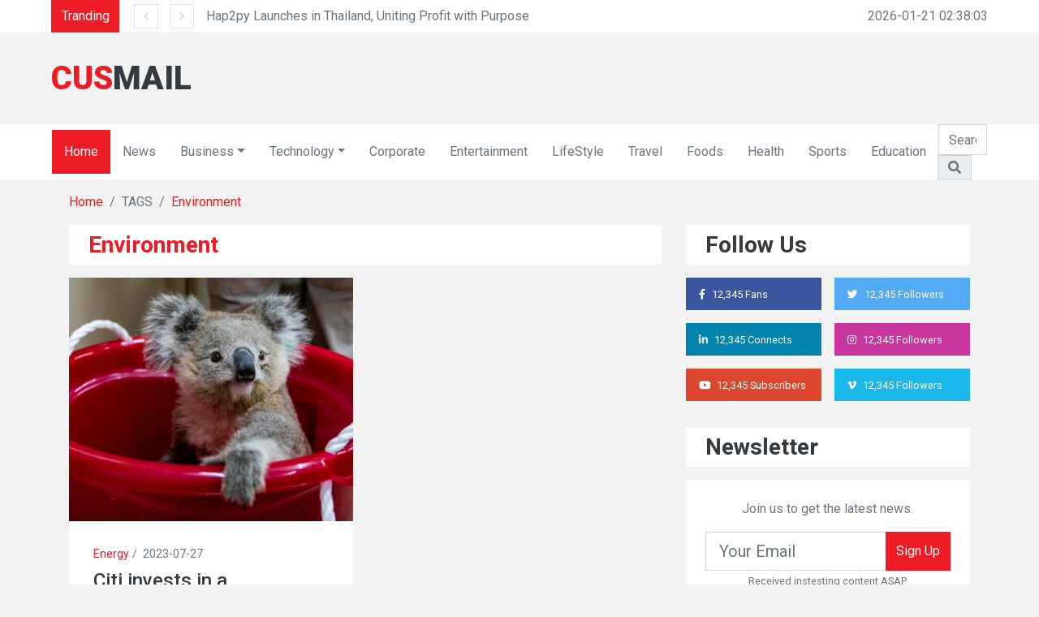

--- FILE ---
content_type: text/html; charset=UTF-8
request_url: https://cusmail.com/tag/Environment
body_size: 5660
content:
<!DOCTYPE html>
<html lang="en">

<head>
    <meta charset="utf-8">
    <title>Environment_CUSMAIL</title>
    <meta content="width=device-width, initial-scale=1.0" name="viewport">
    <meta content="" name="keywords">
    <meta content="" name="description">

    <!-- Favicon -->
    <link href="/img/favicon.ico" rel="icon">

    <!-- Google Web Fonts -->
    <link rel="preconnect" href="https://fonts.gstatic.com">
    <link href="https://fonts.googleapis.com/css2?family=Roboto:wght@300;400;500;700;900&display=swap" rel="stylesheet">   

    <!-- Font Awesome -->
    <link href="https://cdnjs.cloudflare.com/ajax/libs/font-awesome/5.15.0/css/all.min.css" rel="stylesheet">

    <!-- Libraries Stylesheet -->
    <link href="/lib/owlcarousel/assets/owl.carousel.min.css" rel="stylesheet">

    <!-- Customized Bootstrap Stylesheet -->
    <link href="/css/style.css" rel="stylesheet">
	<script async src="https://pagead2.googlesyndication.com/pagead/js/adsbygoogle.js?client=ca-pub-3311926156316998"
     crossorigin="anonymous"></script>
</head>

<body>
    <!-- Topbar Start -->
    <div class="container-fluid">
        <div class="row align-items-center bg-light px-lg-5">
            <div class="col-12 col-md-8">
                <div class="d-flex justify-content-between">
                    <div class="bg-primary text-white text-center py-2" style="width: 100px;">Tranding</div>
                    <div class="owl-carousel owl-carousel-1 tranding-carousel position-relative d-inline-flex align-items-center ml-3" style="width: calc(100% - 100px); padding-left: 90px;"><div class="text-truncate"><a class="text-secondary" href="https://cusmail.com/news/95255.html">Hap2py Launches in Thailand, Uniting Profit with Purpose</a></div><div class="text-truncate"><a class="text-secondary" href="https://cusmail.com/news/95251.html">Abracon Names Brian Holt Vice President of Global Sales</a></div><div class="text-truncate"><a class="text-secondary" href="https://cusmail.com/news/95249.html">Possibilities and Opportunities: Seminar held in Hong Kong about ETF Connect in China Allocation</a></div><div class="text-truncate"><a class="text-secondary" href="https://cusmail.com/news/95242.html">enreap becomes an official Atlassian Specialized Partner in ITSM</a></div><div class="text-truncate"><a class="text-secondary" href="https://cusmail.com/exhibition/94363.html">China&#039;s Miao embroidery dresses shine at Milan Fashion Week</a></div></div>
                </div>
            </div>
            <div class="col-md-4 text-right d-none d-md-block">2026-01-21 02:38:03</div>
        </div>
        <div class="row align-items-center py-2 px-lg-5">
            <div class="col-lg-4">
                <a href="https://cusmail.com" class="navbar-brand d-none d-lg-block">
                    <h1 class="m-0 display-5 text-uppercase"><span class="text-primary">CUS</span>Mail</h1>
                </a>
            </div>
            <div class="col-lg-8 text-center text-lg-right">
                <!--img class="img-fluid" src="img/ads-700x70.jpg" alt=""-->

<!-- en seo -->
<ins class="adsbygoogle"
     style="display:inline-block;width:728px;height:90px"
     data-ad-client="ca-pub-3311926156316998"
     data-ad-slot="7834804678"></ins>
<script>
     (adsbygoogle = window.adsbygoogle || []).push({});
</script>


            </div>
        </div>
    </div>
    <!-- Topbar End -->


    <!-- Navbar Start -->
    <div class="container-fluid p-0 mb-3">
        <nav class="navbar navbar-expand-lg bg-light navbar-light py-2 py-lg-0 px-lg-5">
            <a href="https://cusmail.com" class="navbar-brand d-block d-lg-none">
                <h1 class="m-0 display-5 text-uppercase"><span class="text-primary">CUS</span>Mail</h1>
            </a>
            <button type="button" class="navbar-toggler" data-toggle="collapse" data-target="#navbarCollapse">
                <span class="navbar-toggler-icon"></span>
            </button>
            <div class="collapse navbar-collapse justify-content-between px-0 px-lg-3" id="navbarCollapse">
                
				
		<!--栏目--->
				<div class="navbar-nav mr-auto py-0">
                    <a id="navbar_c0" href="https://cusmail.com" class="nav-item nav-link active">Home</a><a  id="navbar_c1" href="https://cusmail.com/news/" class="nav-item nav-link">News</a><div  id="navbar_c2" class="nav-item dropdown ">
                        <a href="https://cusmail.com/business/" class="nav-link dropdown-toggle" data-toggle="dropdown">Business</a>
                        <div class="dropdown-menu rounded-0 m-0"><a href="https://cusmail.com/general_business/" class="dropdown-item">General Business</a><a href="https://cusmail.com/financial_services/" class="dropdown-item">Financial Services</a><a href="https://cusmail.com/exhibition/" class="dropdown-item">Exhibition</a><a href="https://cusmail.com/real_estate_furniture/" class="dropdown-item">Real Estate and Furniture</a><a href="https://cusmail.com/advertising_marketing_media/" class="dropdown-item">Advertising, Marketing Media</a><a href="https://cusmail.com/policy_public_interest/" class="dropdown-item">Policy &amp; Public Interest</a></div>
                    </div><div  id="navbar_c3" class="nav-item dropdown ">
                        <a href="https://cusmail.com/technology/" class="nav-link dropdown-toggle" data-toggle="dropdown">Technology</a>
                        <div class="dropdown-menu rounded-0 m-0"><a href="https://cusmail.com/auto_transportation/" class="dropdown-item">Auto &amp; Transportation</a><a href="https://cusmail.com/business_technology/" class="dropdown-item">Business Technology</a><a href="https://cusmail.com/consumertechnology/" class="dropdown-item">Consumer Technology</a><a href="https://cusmail.com/energy/" class="dropdown-item">Energy</a><a href="https://cusmail.com/environment/" class="dropdown-item">Environment</a><a href="https://cusmail.com/telecommunications/" class="dropdown-item">Telecommunications</a><a href="https://cusmail.com/heavy_industry_manufacturing/" class="dropdown-item">Heavy Industry &amp; Manufacturing</a></div>
                    </div><a  id="navbar_c4" href="https://cusmail.com/corporate/" class="nav-item nav-link">Corporate</a><a  id="navbar_c5" href="https://cusmail.com/entertainment/" class="nav-item nav-link">Entertainment</a><a  id="navbar_c6" href="https://cusmail.com/lifestyle/" class="nav-item nav-link">LifeStyle</a><a  id="navbar_c7" href="https://cusmail.com/travel/" class="nav-item nav-link">Travel</a><a  id="navbar_c8" href="https://cusmail.com/foods/" class="nav-item nav-link">Foods</a><a  id="navbar_c9" href="https://cusmail.com/health/" class="nav-item nav-link">Health</a><a  id="navbar_c10" href="https://cusmail.com/sports/" class="nav-item nav-link">Sports</a><a  id="navbar_c11" href="https://cusmail.com/education/" class="nav-item nav-link">Education</a></div>
				
    <script type="text/javascript">
    $("#navbar_c0").removeClass("active");$("#navbar_c3").addClass("active");</script>
	
	<!--///栏目--->
	
				
				
				<form id="search-form" action="https://cusmail.com/api" method="get" target="_blank">
                <div class="input-group ml-auto" style="width: 100%; max-width: 300px;">
				
                    <input type="text" class="form-control"  name="q" placeholder="Search" value="">
					<input name="app" type="hidden" value="search" />
                    <div class="input-group-append">
                        <button type="submit" class="input-group-text text-secondary"><i class="fa fa-search"></i></button>
                    </div>
				
                </div></form>


			
            </div>
        </nav>
    </div>
    <!-- Navbar End -->


	
	
    <!-- Breadcrumb Start -->
    <div class="container-fluid">
        <div class="container">
            <nav class="breadcrumb bg-transparent m-0 p-0">
                <a class="breadcrumb-item" href="https://cusmail.com">Home</a>
				<span class="breadcrumb-item active">TAGS</span>
                <a class="breadcrumb-item " href="https://cusmail.com/tag/Environment">Environment</a>
                
            </nav>
        </div>
    </div>
    <!-- Breadcrumb End -->

	


    <!-- News With Sidebar Start -->
    <div class="container-fluid py-3">
        <div class="container">
            <div class="row">
                <div class="col-lg-8">
                    <div class="row">
                        <div class="col-12">
                            <div class="d-flex align-items-center justify-content-between bg-light py-2 px-4 mb-3">
                                <h3 class="m-0"> <a href="https://cusmail.com/tag/Environment" class="tag_link" target="_blank">Environment</a></h3>
                            </div>
                        </div><div class="col-lg-6">
                            <div class="position-relative mb-3"><img class="img-fluid w-100" style=" height: 300px; object-fit: cover;" src="http://cusmail.com/res/2023/07-27/11/8924430007411ebcf408ca58f85da950.jpg"  alt="Citi invests in a sustainable future as Principal Sponsor of Taronga Conservation Society"><div class="overlay position-relative bg-light">
                                    <div class="mb-2" style="font-size: 14px;"><a href='https://cusmail.com/energy/'>Energy</a><span class="px-1">/</span>
                                        <span>2023-07-27</span>
                                    </div>
                                    <a class="h4" href="https://cusmail.com/energy/86841.html" alt="Citi invests in a sustainable future as Principal Sponsor of Taronga Conservation Society" >Citi invests in a sustainable future as ...</a>
                                    <p class="m-0">SYDNEY,Aug. 27,2020--Citi Australia has today announced a two-year partnership with Taronga Conservation Society Australia (&quot;Taronga&qu...</p>
                                </div>
                            </div>
                        </div></div>
                    
                    <div class="mb-3">
                        <!--a href=""><img class="img-fluid w-100" src="img/ads-700x70.jpg" alt=""></a-->
<!-- en seo ad2 auto -->
<ins class="adsbygoogle"
     style="display:block"
     data-ad-client="ca-pub-3311926156316998"
     data-ad-slot="3691780611"
     data-ad-format="auto"
     data-full-width-responsive="true"></ins>
<script>
     (adsbygoogle = window.adsbygoogle || []).push({});
</script>

                    </div><div class="row"></div>
                    <div class="row">
                        <div class="col-12">
                            <nav aria-label="Page navigation">
							<ul class="pagination justify-content-center"><!--li class="page-item disabled">
                                  <a class="page-link" href="#" aria-label="Previous">
                                    <span class="fa fa-angle-double-left" aria-hidden="true"></span>
                                    <span class="sr-only">Previous</span>
                                  </a>
                                </li>
                                <li class="page-item active"><a class="page-link" href="#">1</a></li>
                                <li class="page-item"><a class="page-link" href="#">2</a></li>
                                <li class="page-item"><a class="page-link" href="#">3</a></li>
                                <li class="page-item">
                                  <a class="page-link" href="#" aria-label="Next">
                                    <span class="fa fa-angle-double-right" aria-hidden="true"></span>
                                    <span class="sr-only">Next</span>
                                  </a>
                                </li-->
                              </ul>
                            </nav>
                        </div>
                    </div>
                </div>

                <div class="col-lg-4 pt-3 pt-lg-0">
                    <!-- Social Follow Start -->
                    <div class="pb-3">
                        <div class="bg-light py-2 px-4 mb-3">
                            <h3 class="m-0">Follow Us</h3>
                        </div>
                        <div class="d-flex mb-3">
                            <a href="https://facebookcom/cusmail" class="d-block w-50 py-2 px-3 text-white text-decoration-none mr-2" style="background: #39569E;">
                                <small class="fab fa-facebook-f mr-2"></small><small>12,345 Fans</small>
                            </a>
                            <a href="https://twitter.com/cusmail" class="d-block w-50 py-2 px-3 text-white text-decoration-none ml-2" style="background: #52AAF4;">
                                <small class="fab fa-twitter mr-2"></small><small>12,345 Followers</small>
                            </a>
                        </div>
                        <div class="d-flex mb-3">
                            <a href="https://linkedin.com/cusmail" class="d-block w-50 py-2 px-3 text-white text-decoration-none mr-2" style="background: #0185AE;">
                                <small class="fab fa-linkedin-in mr-2"></small><small>12,345 Connects</small>
                            </a>
                            <a href="https://instagram.com/cusmail" class="d-block w-50 py-2 px-3 text-white text-decoration-none ml-2" style="background: #C8359D;">
                                <small class="fab fa-instagram mr-2"></small><small>12,345 Followers</small>
                            </a>
                        </div>
                        <div class="d-flex mb-3">
                            <a href="https://youtube.com/@cusmail" class="d-block w-50 py-2 px-3 text-white text-decoration-none mr-2" style="background: #DC472E;">
                                <small class="fab fa-youtube mr-2"></small><small>12,345 Subscribers</small>
                            </a>
                            <a href="https://vimeo.com/cusmail" class="d-block w-50 py-2 px-3 text-white text-decoration-none ml-2" style="background: #1AB7EA;">
                                <small class="fab fa-vimeo-v mr-2"></small><small>12,345 Followers</small>
                            </a>
                        </div>
                    </div>
                    <!-- Social Follow End -->

                    <!-- Newsletter Start -->
                    <div class="pb-3">
                        <div class="bg-light py-2 px-4 mb-3">
                            <h3 class="m-0">Newsletter</h3>
                        </div>
                        <div class="bg-light text-center p-4 mb-3">
                            <p>Join us to get the latest news.</p>
                            <div class="input-group" style="width: 100%;">
                                <input type="text" class="form-control form-control-lg" placeholder="Your Email">
                                <div class="input-group-append">
                                    <button class="btn btn-primary">Sign Up</button>
                                </div>
                            </div>
                            <small>Received instesting content ASAP </small>
                        </div>
                    </div>
                    <!-- Newsletter End -->



                    <!-- Popular News Start -->
                    <div class="pb-3">
                        <div class="bg-light py-2 px-4 mb-3">
                            <h3 class="m-0">Tranding</h3>
                        </div><div class="d-flex mb-3">
                            <img src="http://cusmail.com/res/2023/11-05/23/c0ab4deec2b1c034cbe66c9229fe9b0a.jpg" style="width: 100px; height: 100px; object-fit: cover;">
                            <div class="w-100 d-flex flex-column justify-content-center bg-light px-3" style="height: 100px;">
                                <div class="mb-1" style="font-size: 13px;">
                                    <a href="https://cusmail.com/news/">News</a>
                                    <span class="px-1">/</span>
                                    <span>2023-11-05</span>
                                </div>
                                <a class="h6 m-0" href="https://cusmail.com/news/95255.html">Hap2py Launches in Thailand, Uniting Profit with Purpose</a>
                            </div>
                        </div><div class="d-flex mb-3">
                            <img src="http://cusmail.com/res/2023/11-05/23/c538db64a0a59842316f833c6eedd95d.jpg" style="width: 100px; height: 100px; object-fit: cover;">
                            <div class="w-100 d-flex flex-column justify-content-center bg-light px-3" style="height: 100px;">
                                <div class="mb-1" style="font-size: 13px;">
                                    <a href="https://cusmail.com/news/">News</a>
                                    <span class="px-1">/</span>
                                    <span>2023-11-05</span>
                                </div>
                                <a class="h6 m-0" href="https://cusmail.com/news/95251.html">Abracon Names Brian Holt Vice President of Global Sales</a>
                            </div>
                        </div><div class="d-flex mb-3">
                            <img src="http://cusmail.com/res/2023/11-05/23/158fc6e6cf55ad2f35b461ba6ffa3b10.jpg" style="width: 100px; height: 100px; object-fit: cover;">
                            <div class="w-100 d-flex flex-column justify-content-center bg-light px-3" style="height: 100px;">
                                <div class="mb-1" style="font-size: 13px;">
                                    <a href="https://cusmail.com/news/">News</a>
                                    <span class="px-1">/</span>
                                    <span>2023-11-05</span>
                                </div>
                                <a class="h6 m-0" href="https://cusmail.com/news/95249.html">Possibilities and Opportunities: Seminar held in Hong Ko</a>
                            </div>
                        </div><div class="d-flex mb-3">
                            <img src="http://cusmail.com/res/2023/11-05/23/6e3d59628101a6bb18ddaa08013599f1.jpg" style="width: 100px; height: 100px; object-fit: cover;">
                            <div class="w-100 d-flex flex-column justify-content-center bg-light px-3" style="height: 100px;">
                                <div class="mb-1" style="font-size: 13px;">
                                    <a href="https://cusmail.com/news/">News</a>
                                    <span class="px-1">/</span>
                                    <span>2023-11-05</span>
                                </div>
                                <a class="h6 m-0" href="https://cusmail.com/news/95242.html">enreap becomes an official Atlassian Specialized Partner</a>
                            </div>
                        </div><div class="d-flex mb-3">
                            <img src="http://cusmail.com/res/2023/09-26/22/21b9c1d46d16e3b29e6ea6e582fc9b56.jpg" style="width: 100px; height: 100px; object-fit: cover;">
                            <div class="w-100 d-flex flex-column justify-content-center bg-light px-3" style="height: 100px;">
                                <div class="mb-1" style="font-size: 13px;">
                                    <a href="https://cusmail.com/exhibition/">Exhibition</a>
                                    <span class="px-1">/</span>
                                    <span>2023-09-26</span>
                                </div>
                                <a class="h6 m-0" href="https://cusmail.com/exhibition/94363.html">China&#039;s Miao embroidery dresses shine at Milan Fash</a>
                            </div>
                        </div></div>
                    <!-- Popular News End -->
                    <!-- Ads Start -->
                    <div class="mb-3 pb-3 bg-light">
                        <!--a href=""><img class="img-fluid" src="img/news-500x280-4.jpg" alt="Ads Here"></a-->
						
<!-- en seo ad2 auto -->
<ins class="adsbygoogle"
     style="display:block"
     data-ad-client="ca-pub-3311926156316998"
     data-ad-slot="3691780611"
     data-ad-format="auto"
     data-full-width-responsive="true"></ins>
<script>
     (adsbygoogle = window.adsbygoogle || []).push({});
</script>
                    </div>
                    <!-- Ads End -->
                    <!-- Tags Start -->
                    <div class="pb-3">
                        <div class="bg-light py-2 px-4 mb-3">
                            <h3 class="m-0">Tags</h3>
                        </div>
                        <div class="d-flex flex-wrap m-n1"><a href="https://cusmail.com/tag/Computer_Electronics" class="btn btn-sm btn-outline-secondary m-1">Computer/Electronics</a><a href="https://cusmail.com/tag/Banking_FinancialService" class="btn btn-sm btn-outline-secondary m-1">Banking/Financial Service</a><a href="https://cusmail.com/tag/HealthCare_Hospital" class="btn btn-sm btn-outline-secondary m-1">Health Care/Hospital</a><a href="https://cusmail.com/tag/Telecommunications" class="btn btn-sm btn-outline-secondary m-1">Telecommunications</a><a href="https://cusmail.com/tag/ComputerSoftware" class="btn btn-sm btn-outline-secondary m-1">Computer Software</a><a href="https://cusmail.com/tag/Medical-Pharmaceuticals" class="btn btn-sm btn-outline-secondary m-1">Medical/Pharmaceuticals</a><a href="https://cusmail.com/tag/Entertainment" class="btn btn-sm btn-outline-secondary m-1">Entertainment</a><a href="https://cusmail.com/tag/Retail" class="btn btn-sm btn-outline-secondary m-1">Retail</a><a href="https://cusmail.com/tag/Transportation" class="btn btn-sm btn-outline-secondary m-1">Transportation</a><a href="https://cusmail.com/tag/EnvironmentalProducts-amp-Services" class="btn btn-sm btn-outline-secondary m-1">Environmental Products &amp; Services</a></div>
                    </div>
                    <!-- Tags End -->
                </div>

            </div>
        </div>
    </div>
    </div>
    <!-- News With Sidebar End -->


 
    <!-- Footer Start -->
    <div class="container-fluid bg-light pt-5 px-sm-3 px-md-5">
        <div class="row">
            <div class="col-lg-3 col-md-6 mb-5">
                <a href="index.html" class="navbar-brand">
                    <h1 class="mb-2 mt-n2 display-5 text-uppercase"><span class="text-primary">CUS</span>Mail</h1>
                </a>
                <p>CusMail provide the Latest News , Business and Technology News Release service.  Most of our news is paid for distribution to meet global marketing needs. We can provide you with global market support.</p>
                <div class="d-flex justify-content-start mt-4">
                    <a class="btn btn-outline-secondary text-center mr-2 px-0" style="width: 38px; height: 38px;" href="https://twitter.com/cusmail"><i class="fab fa-twitter"></i></a>
                    <a class="btn btn-outline-secondary text-center mr-2 px-0" style="width: 38px; height: 38px;" href="https://facebookcom/cusmail"><i class="fab fa-facebook-f"></i></a>
                    <a class="btn btn-outline-secondary text-center mr-2 px-0" style="width: 38px; height: 38px;" href="https://linkedin.com/cusmail"><i class="fab fa-linkedin-in"></i></a>
                    <a class="btn btn-outline-secondary text-center mr-2 px-0" style="width: 38px; height: 38px;" href="https://instagram.com/cusmail"><i class="fab fa-instagram"></i></a>
                    <a class="btn btn-outline-secondary text-center mr-2 px-0" style="width: 38px; height: 38px;" href="https://youtube.com/@cusmail"><i class="fab fa-youtube"></i></a>
                </div>
            </div>
            <div class="col-lg-3 col-md-6 mb-5">
                <h4 class="font-weight-bold mb-4">Categories</h4>
                <div class="d-flex flex-wrap m-n1"><a href="https://cusmail.com/news/" class="btn btn-sm btn-outline-secondary m-1">News</a><a href="https://cusmail.com/business/" class="btn btn-sm btn-outline-secondary m-1">Business</a><a href="https://cusmail.com/general_business/" class="btn btn-sm btn-outline-secondary m-1">General Business</a><a href="https://cusmail.com/financial_services/" class="btn btn-sm btn-outline-secondary m-1">Financial Services</a><a href="https://cusmail.com/exhibition/" class="btn btn-sm btn-outline-secondary m-1">Exhibition</a><a href="https://cusmail.com/real_estate_furniture/" class="btn btn-sm btn-outline-secondary m-1">Real Estate and Furniture</a><a href="https://cusmail.com/advertising_marketing_media/" class="btn btn-sm btn-outline-secondary m-1">Advertising, Marketing Media</a><a href="https://cusmail.com/policy_public_interest/" class="btn btn-sm btn-outline-secondary m-1">Policy &amp; Public Interest</a><a href="https://cusmail.com/technology/" class="btn btn-sm btn-outline-secondary m-1">Technology</a><a href="https://cusmail.com/auto_transportation/" class="btn btn-sm btn-outline-secondary m-1">Auto &amp; Transportation</a><a href="https://cusmail.com/business_technology/" class="btn btn-sm btn-outline-secondary m-1">Business Technology</a><a href="https://cusmail.com/consumertechnology/" class="btn btn-sm btn-outline-secondary m-1">Consumer Technology</a><a href="https://cusmail.com/energy/" class="btn btn-sm btn-outline-secondary m-1">Energy</a><a href="https://cusmail.com/environment/" class="btn btn-sm btn-outline-secondary m-1">Environment</a><a href="https://cusmail.com/telecommunications/" class="btn btn-sm btn-outline-secondary m-1">Telecommunications</a><a href="https://cusmail.com/heavy_industry_manufacturing/" class="btn btn-sm btn-outline-secondary m-1">Heavy Industry &amp; Manufacturing</a><a href="https://cusmail.com/corporate/" class="btn btn-sm btn-outline-secondary m-1">Corporate</a><a href="https://cusmail.com/entertainment/" class="btn btn-sm btn-outline-secondary m-1">Entertainment</a><a href="https://cusmail.com/lifestyle/" class="btn btn-sm btn-outline-secondary m-1">LifeStyle</a><a href="https://cusmail.com/travel/" class="btn btn-sm btn-outline-secondary m-1">Travel</a><a href="https://cusmail.com/foods/" class="btn btn-sm btn-outline-secondary m-1">Foods</a><a href="https://cusmail.com/health/" class="btn btn-sm btn-outline-secondary m-1">Health</a><a href="https://cusmail.com/sports/" class="btn btn-sm btn-outline-secondary m-1">Sports</a><a href="https://cusmail.com/education/" class="btn btn-sm btn-outline-secondary m-1">Education</a></div>
            </div>
            <div class="col-lg-3 col-md-6 mb-5">
                <h4 class="font-weight-bold mb-4">Tags</h4>
                <div class="d-flex flex-wrap m-n1"><a href="https://cusmail.com/tag/Fitness_Wellness" class="btn btn-sm btn-outline-secondary m-1">Fitness/Wellness</a><a href="https://cusmail.com/tag/ArtificialIntelligence" class="btn btn-sm btn-outline-secondary m-1">Artificial Intelligence</a><a href="https://cusmail.com/tag/SupplyChain_Logistics" class="btn btn-sm btn-outline-secondary m-1">Supply Chain/Logistics</a><a href="https://cusmail.com/tag/GeneralManufacturing" class="btn btn-sm btn-outline-secondary m-1">General Manufacturing</a><a href="https://cusmail.com/tag/CloudComputing_InternetofThings" class="btn btn-sm btn-outline-secondary m-1">Cloud Computing / Internet of Things</a><a href="https://cusmail.com/tag/Environment" class="btn btn-sm btn-outline-secondary m-1">Environment</a><a href="https://cusmail.com/tag/VoIP" class="btn btn-sm btn-outline-secondary m-1">VoIP</a><a href="https://cusmail.com/tag/MutualFunds" class="btn btn-sm btn-outline-secondary m-1">Mutual Funds</a><a href="https://cusmail.com/tag/Cannabis" class="btn btn-sm btn-outline-secondary m-1">Cannabis</a><a href="https://cusmail.com/tag/InfectiousDiseaseControl" class="btn btn-sm btn-outline-secondary m-1">Infectious Disease Control</a><a href="https://cusmail.com/tag/OTC_SmallCapIRW" class="btn btn-sm btn-outline-secondary m-1">OTC/SmallCap IRW</a><a href="https://cusmail.com/tag/PublicInterest" class="btn btn-sm btn-outline-secondary m-1">Public Interest</a><a href="https://cusmail.com/tag/Tobacco" class="btn btn-sm btn-outline-secondary m-1">Tobacco</a><a href="https://cusmail.com/tag/BridalServices" class="btn btn-sm btn-outline-secondary m-1">Bridal Services</a><a href="https://cusmail.com/tag/LegalServices" class="btn btn-sm btn-outline-secondary m-1">Legal Services</a></div>
            </div>
            <div class="col-lg-3 col-md-6 mb-5">
                <h4 class="font-weight-bold mb-4">Quick Links</h4>
                <div class="d-flex flex-column justify-content-start"><a class="text-secondary mb-2" href="/about.html" target="_blank"><i class="fa fa-angle-right text-dark mr-2"></i>About</a><a class="text-secondary mb-2" href="/advertise.html" target="_blank"><i class="fa fa-angle-right text-dark mr-2"></i>Advertise</a><a class="text-secondary mb-2" href="/privacy.html" target="_blank"><i class="fa fa-angle-right text-dark mr-2"></i>Privacy &amp; policy</a><a class="text-secondary mb-2" href="/terms.html" target="_blank"><i class="fa fa-angle-right text-dark mr-2"></i>Terms &amp; conditions</a><a class="text-secondary mb-2" href="/contact.html" target="_blank"><i class="fa fa-angle-right text-dark mr-2"></i>Contact</a></div>
            </div>
        </div>
    </div>
    <div class="container-fluid py-4 px-sm-3 px-md-5">
        <p class="m-0 text-center">
            &copy; <a class="font-weight-bold" href="https://cusmail.com">CUSMAIL</a>. All Rights Reserved. 
			
			Operate by <a class="font-weight-bold" href="https://paidrelease.com">Paid Release </a>
        </p>
    </div>
    <!-- Footer End -->


    <!-- Back to Top -->
    <a href="#" class="btn btn-dark back-to-top"><i class="fa fa-angle-up"></i></a>


    <!-- JavaScript Libraries -->
    <script src="https://code.jquery.com/jquery-3.4.1.min.js"></script>
    <script src="/js/bootstrap.bundle.min.js"></script>
    <script src="/lib/easing/easing.min.js"></script>
    <script src="/lib/owlcarousel/owl.carousel.min.js"></script>

    <!-- Contact Javascript File -->
    <script src="/mail/jqBootstrapValidation.min.js"></script>
    <script src="/mail/contact.js"></script>

    <!-- Template Javascript -->
    <script src="/js/main.js"></script>

<div class="hide"><script>
var _hmt = _hmt || [];
(function() {
  var hm = document.createElement("script");
  hm.src = "https://hm.baidu.com/hm.js?70bd75e6adcc60c2d4040bf0b7524c05";
  var s = document.getElementsByTagName("script")[0]; 
  s.parentNode.insertBefore(hm, s);
})();
</script>

<script charset="UTF-8" id="LA_COLLECT" src="//sdk.51.la/js-sdk-pro.min.js"></script>
<script>LA.init({id:"K8p3CleHo1c78gDt",ck:"K8p3CleHo1c78gDt"})</script></div>
</body>

</html>

--- FILE ---
content_type: text/html; charset=utf-8
request_url: https://www.google.com/recaptcha/api2/aframe
body_size: 267
content:
<!DOCTYPE HTML><html><head><meta http-equiv="content-type" content="text/html; charset=UTF-8"></head><body><script nonce="JrdTcFeSjU-MGLwuDsxBjA">/** Anti-fraud and anti-abuse applications only. See google.com/recaptcha */ try{var clients={'sodar':'https://pagead2.googlesyndication.com/pagead/sodar?'};window.addEventListener("message",function(a){try{if(a.source===window.parent){var b=JSON.parse(a.data);var c=clients[b['id']];if(c){var d=document.createElement('img');d.src=c+b['params']+'&rc='+(localStorage.getItem("rc::a")?sessionStorage.getItem("rc::b"):"");window.document.body.appendChild(d);sessionStorage.setItem("rc::e",parseInt(sessionStorage.getItem("rc::e")||0)+1);localStorage.setItem("rc::h",'1768934288141');}}}catch(b){}});window.parent.postMessage("_grecaptcha_ready", "*");}catch(b){}</script></body></html>